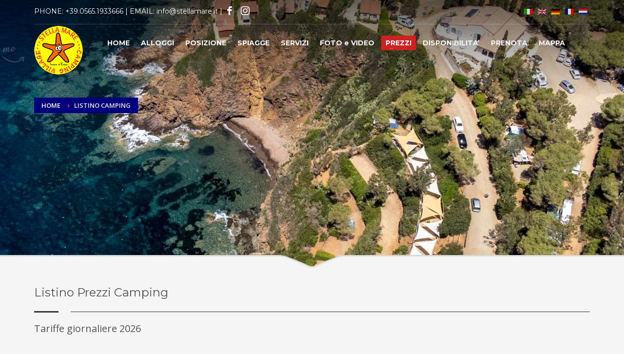

--- FILE ---
content_type: text/html; charset=UTF-8
request_url: https://www.stellamare.it/listino-camping/
body_size: 14253
content:
<!DOCTYPE html>
<html lang="it-IT">
<head>
<meta charset="UTF-8"/>
<meta name="twitter:widgets:csp" content="on"/>
<link rel="profile" href="http://gmpg.org/xfn/11"/>
<link rel="pingback" href="https://www.stellamare.it/xmlrpc.php"/>

<meta name='robots' content='index, follow, max-image-preview:large, max-snippet:-1, max-video-preview:-1' />
<link rel="alternate" hreflang="it-it" href="https://www.stellamare.it/listino-camping/" />
<link rel="alternate" hreflang="en-us" href="https://www.stellamare.it/en/price-list-camping/" />
<link rel="alternate" hreflang="de-de" href="https://www.stellamare.it/de/preisliste-camping/" />
<link rel="alternate" hreflang="fr-fr" href="https://www.stellamare.it/fr/prix-camping/" />
<link rel="alternate" hreflang="nl-nl" href="https://www.stellamare.it/nl/prijslijst-camping/" />
<link rel="alternate" hreflang="x-default" href="https://www.stellamare.it/listino-camping/" />

	<!-- This site is optimized with the Yoast SEO plugin v26.7 - https://yoast.com/wordpress/plugins/seo/ -->
	<title>Listino Camping Stella Mare a Lacona</title>
	<meta name="description" content="Listino prezzi del Campeggio Stella Mare all&#039;Isola d&#039;Elba." />
	<link rel="canonical" href="https://www.stellamare.it/listino-camping/" />
	<meta property="og:locale" content="it_IT" />
	<meta property="og:type" content="article" />
	<meta property="og:title" content="Listino Camping Stella Mare a Lacona" />
	<meta property="og:description" content="Listino prezzi del Campeggio Stella Mare all&#039;Isola d&#039;Elba." />
	<meta property="og:url" content="https://www.stellamare.it/listino-camping/" />
	<meta property="og:site_name" content="Stella Mare" />
	<meta property="article:modified_time" content="2026-01-12T08:10:02+00:00" />
	<meta name="twitter:card" content="summary_large_image" />
	<script type="application/ld+json" class="yoast-schema-graph">{"@context":"https://schema.org","@graph":[{"@type":"WebPage","@id":"https://www.stellamare.it/listino-camping/","url":"https://www.stellamare.it/listino-camping/","name":"Listino Camping Stella Mare a Lacona","isPartOf":{"@id":"https://www.stellamare.it/#website"},"datePublished":"2016-02-09T11:11:19+00:00","dateModified":"2026-01-12T08:10:02+00:00","description":"Listino prezzi del Campeggio Stella Mare all'Isola d'Elba.","breadcrumb":{"@id":"https://www.stellamare.it/listino-camping/#breadcrumb"},"inLanguage":"it-IT","potentialAction":[{"@type":"ReadAction","target":["https://www.stellamare.it/listino-camping/"]}]},{"@type":"BreadcrumbList","@id":"https://www.stellamare.it/listino-camping/#breadcrumb","itemListElement":[{"@type":"ListItem","position":1,"name":"Home","item":"https://www.stellamare.it/"},{"@type":"ListItem","position":2,"name":"Listino Camping"}]},{"@type":"WebSite","@id":"https://www.stellamare.it/#website","url":"https://www.stellamare.it/","name":"Stella Mare","description":"Camping Village Isola d&#039;Elba","potentialAction":[{"@type":"SearchAction","target":{"@type":"EntryPoint","urlTemplate":"https://www.stellamare.it/?s={search_term_string}"},"query-input":{"@type":"PropertyValueSpecification","valueRequired":true,"valueName":"search_term_string"}}],"inLanguage":"it-IT"}]}</script>
	<!-- / Yoast SEO plugin. -->


<link rel='dns-prefetch' href='//fonts.googleapis.com' />
<link rel="alternate" type="application/rss+xml" title="Stella Mare &raquo; Feed" href="https://www.stellamare.it/feed/" />
<link rel="alternate" type="application/rss+xml" title="Stella Mare &raquo; Feed dei commenti" href="https://www.stellamare.it/comments/feed/" />
<link rel="alternate" title="oEmbed (JSON)" type="application/json+oembed" href="https://www.stellamare.it/wp-json/oembed/1.0/embed?url=https%3A%2F%2Fwww.stellamare.it%2Flistino-camping%2F" />
<link rel="alternate" title="oEmbed (XML)" type="text/xml+oembed" href="https://www.stellamare.it/wp-json/oembed/1.0/embed?url=https%3A%2F%2Fwww.stellamare.it%2Flistino-camping%2F&#038;format=xml" />
<style id='wp-img-auto-sizes-contain-inline-css' type='text/css'>
img:is([sizes=auto i],[sizes^="auto," i]){contain-intrinsic-size:3000px 1500px}
/*# sourceURL=wp-img-auto-sizes-contain-inline-css */
</style>
<link rel='stylesheet' id='zn_all_g_fonts-css' href='//fonts.googleapis.com/css?family=Montserrat%3Aregular%2C500%2C700%7COpen+Sans%3Aregular%2C300%2C600%2C700%2C800&#038;ver=6.9' type='text/css' media='all' />
<style id='wp-emoji-styles-inline-css' type='text/css'>

	img.wp-smiley, img.emoji {
		display: inline !important;
		border: none !important;
		box-shadow: none !important;
		height: 1em !important;
		width: 1em !important;
		margin: 0 0.07em !important;
		vertical-align: -0.1em !important;
		background: none !important;
		padding: 0 !important;
	}
/*# sourceURL=wp-emoji-styles-inline-css */
</style>
<link rel='stylesheet' id='wp-block-library-css' href='https://www.stellamare.it/wp-includes/css/dist/block-library/style.min.css?ver=6.9' type='text/css' media='all' />
<style id='global-styles-inline-css' type='text/css'>
:root{--wp--preset--aspect-ratio--square: 1;--wp--preset--aspect-ratio--4-3: 4/3;--wp--preset--aspect-ratio--3-4: 3/4;--wp--preset--aspect-ratio--3-2: 3/2;--wp--preset--aspect-ratio--2-3: 2/3;--wp--preset--aspect-ratio--16-9: 16/9;--wp--preset--aspect-ratio--9-16: 9/16;--wp--preset--color--black: #000000;--wp--preset--color--cyan-bluish-gray: #abb8c3;--wp--preset--color--white: #ffffff;--wp--preset--color--pale-pink: #f78da7;--wp--preset--color--vivid-red: #cf2e2e;--wp--preset--color--luminous-vivid-orange: #ff6900;--wp--preset--color--luminous-vivid-amber: #fcb900;--wp--preset--color--light-green-cyan: #7bdcb5;--wp--preset--color--vivid-green-cyan: #00d084;--wp--preset--color--pale-cyan-blue: #8ed1fc;--wp--preset--color--vivid-cyan-blue: #0693e3;--wp--preset--color--vivid-purple: #9b51e0;--wp--preset--gradient--vivid-cyan-blue-to-vivid-purple: linear-gradient(135deg,rgb(6,147,227) 0%,rgb(155,81,224) 100%);--wp--preset--gradient--light-green-cyan-to-vivid-green-cyan: linear-gradient(135deg,rgb(122,220,180) 0%,rgb(0,208,130) 100%);--wp--preset--gradient--luminous-vivid-amber-to-luminous-vivid-orange: linear-gradient(135deg,rgb(252,185,0) 0%,rgb(255,105,0) 100%);--wp--preset--gradient--luminous-vivid-orange-to-vivid-red: linear-gradient(135deg,rgb(255,105,0) 0%,rgb(207,46,46) 100%);--wp--preset--gradient--very-light-gray-to-cyan-bluish-gray: linear-gradient(135deg,rgb(238,238,238) 0%,rgb(169,184,195) 100%);--wp--preset--gradient--cool-to-warm-spectrum: linear-gradient(135deg,rgb(74,234,220) 0%,rgb(151,120,209) 20%,rgb(207,42,186) 40%,rgb(238,44,130) 60%,rgb(251,105,98) 80%,rgb(254,248,76) 100%);--wp--preset--gradient--blush-light-purple: linear-gradient(135deg,rgb(255,206,236) 0%,rgb(152,150,240) 100%);--wp--preset--gradient--blush-bordeaux: linear-gradient(135deg,rgb(254,205,165) 0%,rgb(254,45,45) 50%,rgb(107,0,62) 100%);--wp--preset--gradient--luminous-dusk: linear-gradient(135deg,rgb(255,203,112) 0%,rgb(199,81,192) 50%,rgb(65,88,208) 100%);--wp--preset--gradient--pale-ocean: linear-gradient(135deg,rgb(255,245,203) 0%,rgb(182,227,212) 50%,rgb(51,167,181) 100%);--wp--preset--gradient--electric-grass: linear-gradient(135deg,rgb(202,248,128) 0%,rgb(113,206,126) 100%);--wp--preset--gradient--midnight: linear-gradient(135deg,rgb(2,3,129) 0%,rgb(40,116,252) 100%);--wp--preset--font-size--small: 13px;--wp--preset--font-size--medium: 20px;--wp--preset--font-size--large: 36px;--wp--preset--font-size--x-large: 42px;--wp--preset--spacing--20: 0.44rem;--wp--preset--spacing--30: 0.67rem;--wp--preset--spacing--40: 1rem;--wp--preset--spacing--50: 1.5rem;--wp--preset--spacing--60: 2.25rem;--wp--preset--spacing--70: 3.38rem;--wp--preset--spacing--80: 5.06rem;--wp--preset--shadow--natural: 6px 6px 9px rgba(0, 0, 0, 0.2);--wp--preset--shadow--deep: 12px 12px 50px rgba(0, 0, 0, 0.4);--wp--preset--shadow--sharp: 6px 6px 0px rgba(0, 0, 0, 0.2);--wp--preset--shadow--outlined: 6px 6px 0px -3px rgb(255, 255, 255), 6px 6px rgb(0, 0, 0);--wp--preset--shadow--crisp: 6px 6px 0px rgb(0, 0, 0);}:where(.is-layout-flex){gap: 0.5em;}:where(.is-layout-grid){gap: 0.5em;}body .is-layout-flex{display: flex;}.is-layout-flex{flex-wrap: wrap;align-items: center;}.is-layout-flex > :is(*, div){margin: 0;}body .is-layout-grid{display: grid;}.is-layout-grid > :is(*, div){margin: 0;}:where(.wp-block-columns.is-layout-flex){gap: 2em;}:where(.wp-block-columns.is-layout-grid){gap: 2em;}:where(.wp-block-post-template.is-layout-flex){gap: 1.25em;}:where(.wp-block-post-template.is-layout-grid){gap: 1.25em;}.has-black-color{color: var(--wp--preset--color--black) !important;}.has-cyan-bluish-gray-color{color: var(--wp--preset--color--cyan-bluish-gray) !important;}.has-white-color{color: var(--wp--preset--color--white) !important;}.has-pale-pink-color{color: var(--wp--preset--color--pale-pink) !important;}.has-vivid-red-color{color: var(--wp--preset--color--vivid-red) !important;}.has-luminous-vivid-orange-color{color: var(--wp--preset--color--luminous-vivid-orange) !important;}.has-luminous-vivid-amber-color{color: var(--wp--preset--color--luminous-vivid-amber) !important;}.has-light-green-cyan-color{color: var(--wp--preset--color--light-green-cyan) !important;}.has-vivid-green-cyan-color{color: var(--wp--preset--color--vivid-green-cyan) !important;}.has-pale-cyan-blue-color{color: var(--wp--preset--color--pale-cyan-blue) !important;}.has-vivid-cyan-blue-color{color: var(--wp--preset--color--vivid-cyan-blue) !important;}.has-vivid-purple-color{color: var(--wp--preset--color--vivid-purple) !important;}.has-black-background-color{background-color: var(--wp--preset--color--black) !important;}.has-cyan-bluish-gray-background-color{background-color: var(--wp--preset--color--cyan-bluish-gray) !important;}.has-white-background-color{background-color: var(--wp--preset--color--white) !important;}.has-pale-pink-background-color{background-color: var(--wp--preset--color--pale-pink) !important;}.has-vivid-red-background-color{background-color: var(--wp--preset--color--vivid-red) !important;}.has-luminous-vivid-orange-background-color{background-color: var(--wp--preset--color--luminous-vivid-orange) !important;}.has-luminous-vivid-amber-background-color{background-color: var(--wp--preset--color--luminous-vivid-amber) !important;}.has-light-green-cyan-background-color{background-color: var(--wp--preset--color--light-green-cyan) !important;}.has-vivid-green-cyan-background-color{background-color: var(--wp--preset--color--vivid-green-cyan) !important;}.has-pale-cyan-blue-background-color{background-color: var(--wp--preset--color--pale-cyan-blue) !important;}.has-vivid-cyan-blue-background-color{background-color: var(--wp--preset--color--vivid-cyan-blue) !important;}.has-vivid-purple-background-color{background-color: var(--wp--preset--color--vivid-purple) !important;}.has-black-border-color{border-color: var(--wp--preset--color--black) !important;}.has-cyan-bluish-gray-border-color{border-color: var(--wp--preset--color--cyan-bluish-gray) !important;}.has-white-border-color{border-color: var(--wp--preset--color--white) !important;}.has-pale-pink-border-color{border-color: var(--wp--preset--color--pale-pink) !important;}.has-vivid-red-border-color{border-color: var(--wp--preset--color--vivid-red) !important;}.has-luminous-vivid-orange-border-color{border-color: var(--wp--preset--color--luminous-vivid-orange) !important;}.has-luminous-vivid-amber-border-color{border-color: var(--wp--preset--color--luminous-vivid-amber) !important;}.has-light-green-cyan-border-color{border-color: var(--wp--preset--color--light-green-cyan) !important;}.has-vivid-green-cyan-border-color{border-color: var(--wp--preset--color--vivid-green-cyan) !important;}.has-pale-cyan-blue-border-color{border-color: var(--wp--preset--color--pale-cyan-blue) !important;}.has-vivid-cyan-blue-border-color{border-color: var(--wp--preset--color--vivid-cyan-blue) !important;}.has-vivid-purple-border-color{border-color: var(--wp--preset--color--vivid-purple) !important;}.has-vivid-cyan-blue-to-vivid-purple-gradient-background{background: var(--wp--preset--gradient--vivid-cyan-blue-to-vivid-purple) !important;}.has-light-green-cyan-to-vivid-green-cyan-gradient-background{background: var(--wp--preset--gradient--light-green-cyan-to-vivid-green-cyan) !important;}.has-luminous-vivid-amber-to-luminous-vivid-orange-gradient-background{background: var(--wp--preset--gradient--luminous-vivid-amber-to-luminous-vivid-orange) !important;}.has-luminous-vivid-orange-to-vivid-red-gradient-background{background: var(--wp--preset--gradient--luminous-vivid-orange-to-vivid-red) !important;}.has-very-light-gray-to-cyan-bluish-gray-gradient-background{background: var(--wp--preset--gradient--very-light-gray-to-cyan-bluish-gray) !important;}.has-cool-to-warm-spectrum-gradient-background{background: var(--wp--preset--gradient--cool-to-warm-spectrum) !important;}.has-blush-light-purple-gradient-background{background: var(--wp--preset--gradient--blush-light-purple) !important;}.has-blush-bordeaux-gradient-background{background: var(--wp--preset--gradient--blush-bordeaux) !important;}.has-luminous-dusk-gradient-background{background: var(--wp--preset--gradient--luminous-dusk) !important;}.has-pale-ocean-gradient-background{background: var(--wp--preset--gradient--pale-ocean) !important;}.has-electric-grass-gradient-background{background: var(--wp--preset--gradient--electric-grass) !important;}.has-midnight-gradient-background{background: var(--wp--preset--gradient--midnight) !important;}.has-small-font-size{font-size: var(--wp--preset--font-size--small) !important;}.has-medium-font-size{font-size: var(--wp--preset--font-size--medium) !important;}.has-large-font-size{font-size: var(--wp--preset--font-size--large) !important;}.has-x-large-font-size{font-size: var(--wp--preset--font-size--x-large) !important;}
/*# sourceURL=global-styles-inline-css */
</style>

<style id='classic-theme-styles-inline-css' type='text/css'>
/*! This file is auto-generated */
.wp-block-button__link{color:#fff;background-color:#32373c;border-radius:9999px;box-shadow:none;text-decoration:none;padding:calc(.667em + 2px) calc(1.333em + 2px);font-size:1.125em}.wp-block-file__button{background:#32373c;color:#fff;text-decoration:none}
/*# sourceURL=/wp-includes/css/classic-themes.min.css */
</style>
<link rel='stylesheet' id='wpml-legacy-dropdown-0-css' href='https://www.stellamare.it/wp-content/plugins/sitepress-multilingual-cms/templates/language-switchers/legacy-dropdown/style.min.css?ver=1' type='text/css' media='all' />
<style id='wpml-legacy-dropdown-0-inline-css' type='text/css'>
.wpml-ls-statics-shortcode_actions{background-color:#ffffff;}.wpml-ls-statics-shortcode_actions, .wpml-ls-statics-shortcode_actions .wpml-ls-sub-menu, .wpml-ls-statics-shortcode_actions a {border-color:#cdcdcd;}.wpml-ls-statics-shortcode_actions a, .wpml-ls-statics-shortcode_actions .wpml-ls-sub-menu a, .wpml-ls-statics-shortcode_actions .wpml-ls-sub-menu a:link, .wpml-ls-statics-shortcode_actions li:not(.wpml-ls-current-language) .wpml-ls-link, .wpml-ls-statics-shortcode_actions li:not(.wpml-ls-current-language) .wpml-ls-link:link {color:#444444;background-color:#ffffff;}.wpml-ls-statics-shortcode_actions .wpml-ls-sub-menu a:hover,.wpml-ls-statics-shortcode_actions .wpml-ls-sub-menu a:focus, .wpml-ls-statics-shortcode_actions .wpml-ls-sub-menu a:link:hover, .wpml-ls-statics-shortcode_actions .wpml-ls-sub-menu a:link:focus {color:#000000;background-color:#eeeeee;}.wpml-ls-statics-shortcode_actions .wpml-ls-current-language > a {color:#444444;background-color:#ffffff;}.wpml-ls-statics-shortcode_actions .wpml-ls-current-language:hover>a, .wpml-ls-statics-shortcode_actions .wpml-ls-current-language>a:focus {color:#000000;background-color:#eeeeee;}
/*# sourceURL=wpml-legacy-dropdown-0-inline-css */
</style>
<link rel='stylesheet' id='wpml-legacy-vertical-list-0-css' href='https://www.stellamare.it/wp-content/plugins/sitepress-multilingual-cms/templates/language-switchers/legacy-list-vertical/style.min.css?ver=1' type='text/css' media='all' />
<link rel='stylesheet' id='kallyas-styles-css' href='https://www.stellamare.it/wp-content/themes/kallyas/style.css?ver=4.19.7' type='text/css' media='all' />
<link rel='stylesheet' id='th-bootstrap-styles-css' href='https://www.stellamare.it/wp-content/themes/kallyas/css/bootstrap.min.css?ver=4.19.7' type='text/css' media='all' />
<link rel='stylesheet' id='th-theme-template-styles-css' href='https://www.stellamare.it/wp-content/themes/kallyas/css/template.min.css?ver=4.19.7' type='text/css' media='all' />
<link rel='stylesheet' id='zion-frontend-css' href='https://www.stellamare.it/wp-content/themes/kallyas/framework/zion-builder/assets/css/znb_frontend.css?ver=1.2.1' type='text/css' media='all' />
<link rel='stylesheet' id='2234-layout.css-css' href='https://www.stellamare.it/wp-content/uploads/zion-builder/cache/2234-layout.css?ver=307f2a6fb01a28b8dc685e3be9b0d167' type='text/css' media='all' />
<link rel='stylesheet' id='kallyas-child-css' href='https://www.stellamare.it/wp-content/themes/kallyas-child/style.css?ver=4.19.7' type='text/css' media='all' />
<link rel='stylesheet' id='th-theme-print-stylesheet-css' href='https://www.stellamare.it/wp-content/themes/kallyas/css/print.css?ver=4.19.7' type='text/css' media='print' />
<link rel='stylesheet' id='th-theme-options-styles-css' href='//www.stellamare.it/wp-content/uploads/zn_dynamic.css?ver=1739864656' type='text/css' media='all' />
<script type="text/javascript" src="https://www.stellamare.it/wp-content/plugins/sitepress-multilingual-cms/templates/language-switchers/legacy-dropdown/script.min.js?ver=1" id="wpml-legacy-dropdown-0-js"></script>
<script type="text/javascript" src="https://www.stellamare.it/wp-includes/js/jquery/jquery.min.js?ver=3.7.1" id="jquery-core-js"></script>
<script type="text/javascript" src="https://www.stellamare.it/wp-includes/js/jquery/jquery-migrate.min.js?ver=3.4.1" id="jquery-migrate-js"></script>
<link rel="https://api.w.org/" href="https://www.stellamare.it/wp-json/" /><link rel="alternate" title="JSON" type="application/json" href="https://www.stellamare.it/wp-json/wp/v2/pages/2234" /><link rel="EditURI" type="application/rsd+xml" title="RSD" href="https://www.stellamare.it/xmlrpc.php?rsd" />
<meta name="generator" content="WordPress 6.9" />
<link rel='shortlink' href='https://www.stellamare.it/?p=2234' />
<meta name="generator" content="WPML ver:4.8.6 stt:39,1,4,3,27;" />
		<meta name="theme-color"
			  content="#cd2122">
				<meta name="viewport" content="width=device-width, initial-scale=1, maximum-scale=1"/>
		
		<!--[if lte IE 8]>
		<script type="text/javascript">
			var $buoop = {
				vs: {i: 10, f: 25, o: 12.1, s: 7, n: 9}
			};

			$buoop.ol = window.onload;

			window.onload = function () {
				try {
					if ($buoop.ol) {
						$buoop.ol()
					}
				}
				catch (e) {
				}

				var e = document.createElement("script");
				e.setAttribute("type", "text/javascript");
				e.setAttribute("src", "https://browser-update.org/update.js");
				document.body.appendChild(e);
			};
		</script>
		<![endif]-->

		<!-- for IE6-8 support of HTML5 elements -->
		<!--[if lt IE 9]>
		<script src="//html5shim.googlecode.com/svn/trunk/html5.js"></script>
		<![endif]-->
		
	<!-- Fallback for animating in viewport -->
	<noscript>
		<style type="text/css" media="screen">
			.zn-animateInViewport {visibility: visible;}
		</style>
	</noscript>
	<link rel="icon" href="https://www.stellamare.it/wp-content/uploads/2015/11/favicon.ico" sizes="32x32" />
<link rel="icon" href="https://www.stellamare.it/wp-content/uploads/2015/11/favicon.ico" sizes="192x192" />
<link rel="apple-touch-icon" href="https://www.stellamare.it/wp-content/uploads/2015/11/favicon.ico" />
<meta name="msapplication-TileImage" content="https://www.stellamare.it/wp-content/uploads/2015/11/favicon.ico" />
		<style type="text/css" id="wp-custom-css">
			.zn_hover_box .hover-box {
    background: #09C !important;
}

.bgback {
	background-image: none !important;
}

.site-footer, .chaser, .breadcrumbs.bread-style--black li {
    background: #00007D;
}

.site-footer-bottom {
	padding-top: 30px;
	border-top: 1px solid #ffffff !important;
	color: #ffffff !important;
}

.main-nav > ul > .menu-item > a {
  font-weight: bold;
}

.main-nav > ul > .menu-item > a {
  padding: 6px 9px;
}

.kl-header-toptext {
  font-size: 14px;
}

[data-zniconfam="kl-social-icons"]::before, [data-zniconfam="kl-social-icons"] {
  font-size: 18px;
  margin-left: 3px;
}

.services_box--modern.sb--hasicon .services_box__list li {
  padding-left: 40px;
}

.services_box--modern .services_box__list li::before {
  left: 20px;
}		</style>
		<script>
  (function(i,s,o,g,r,a,m){i['GoogleAnalyticsObject']=r;i[r]=i[r]||function(){
  (i[r].q=i[r].q||[]).push(arguments)},i[r].l=1*new Date();a=s.createElement(o),
  m=s.getElementsByTagName(o)[0];a.async=1;a.src=g;m.parentNode.insertBefore(a,m)
  })(window,document,'script','https://www.google-analytics.com/analytics.js','ga');

  ga('create', 'UA-2963044-1', 'auto');
  ga('set', 'anonymizeIp', true);
  ga('send', 'pageview');

</script>
<link rel="stylesheet" type="text/css" href="https://privacy.infoelba.org/css/cookieconsent.css"/>
<script src="https://privacy.infoelba.org/js/cookieconsent.js"></script>
<script>
  window.addEventListener('load', function() {
    window.cookieconsent.initialise({
      "palette": {
        "popup": {
          "background": '#237afc',
          "text": '#ffffff'
        },
        "button": {
          "background": '#237afc',
          "text": '#ffffff',
          "border": '#ffffff'
        }
      },
      "position": 'bottom',
      "content": {
        "message": 'Questo sito utilizza i cookie per assicurarti la miglior esperienza di navigazione.',
        "dismiss": 'Ho capito',
        "link": 'Per saperne di più',
        "href": 'https://privacy.infoelba.org/cookie/it/stellamare.it'
      }
    });
  });
</script>

<!-- Google tag (gtag.js) -->
<script async src="https://www.googletagmanager.com/gtag/js?id=AW-1049292982"></script>
<script>
  window.dataLayer = window.dataLayer || [];
  function gtag(){dataLayer.push(arguments);}
  gtag('js', new Date());
  gtag('config', 'AW-1049292982');
</script>

</head>

<body  class="wp-singular page-template-default page page-id-2234 wp-theme-kallyas wp-child-theme-kallyas-child res1170 kl-follow-menu kl-skin--light" itemscope="itemscope" itemtype="https://schema.org/WebPage" >


<div class="login_register_stuff"></div><!-- end login register stuff -->		<div id="fb-root"></div>
		<script>(function (d, s, id) {
			var js, fjs = d.getElementsByTagName(s)[0];
			if (d.getElementById(id)) {return;}
			js = d.createElement(s); js.id = id;
			js.src = "https://connect.facebook.net/en_US/sdk.js#xfbml=1&version=v3.0";
			fjs.parentNode.insertBefore(js, fjs);
		}(document, 'script', 'facebook-jssdk'));</script>
		

<div id="page_wrapper">

<header id="header" class="site-header  style7  header--follow   headerstyle-xs--image_color  sticky-resize headerstyle--default site-header--absolute nav-th--light sheader-sh--light"   role="banner" itemscope="itemscope" itemtype="https://schema.org/WPHeader" >
	<div class="kl-header-bg "></div>	<div class="site-header-wrapper sticky-top-area">

		<div class="site-header-top-wrapper topbar-style--default  sh--light">

			<div class="siteheader-container container">

				

	
	<div class="fxb-row site-header-row site-header-top ">

		<div class='fxb-col fxb fxb-start-x fxb-center-y fxb-basis-auto site-header-col-left site-header-top-left'>
			<div class="sh-component kl-header-toptext kl-font-alt">PHONE: <a href="tel:+3905651933666">+39.0565.1933666</a> | EMAIL: <a href="mailto:info@stellamare.it">info@stellamare.it</a> | <a href="https://www.facebook.com/www.stellamare.it/" data-zniconfam="kl-social-icons" data-zn_icon="" target="_blank" title="Facebook"></a>&nbsp&nbsp <a href="https://www.instagram.com/campingstellamare/" data-zniconfam="kl-social-icons" data-zn_icon="" target="_blank" title="Instagram"></a></div>					</div>

		<div class='fxb-col fxb fxb-end-x fxb-center-y fxb-basis-auto site-header-col-right site-header-top-right'>
						<ul class="sh-component topnav navLeft topnav--lang topnav-no-sc topnav-no-hdnav toplang--flags"><li class="languages topnav-li active"><a href="https://www.stellamare.it/listino-camping/" class="topnav-item"><img src="https://www.stellamare.it/wp-content/plugins/sitepress-multilingual-cms/res/flags/it.png" alt="Italiano" class="toplang-flag" /></a></li><li class="languages topnav-li "><a href="https://www.stellamare.it/en/price-list-camping/" class="topnav-item"><img src="https://www.stellamare.it/wp-content/plugins/sitepress-multilingual-cms/res/flags/en.png" alt="English" class="toplang-flag" /></a></li><li class="languages topnav-li "><a href="https://www.stellamare.it/de/preisliste-camping/" class="topnav-item"><img src="https://www.stellamare.it/wp-content/plugins/sitepress-multilingual-cms/res/flags/de.png" alt="Deutsch" class="toplang-flag" /></a></li><li class="languages topnav-li "><a href="https://www.stellamare.it/fr/prix-camping/" class="topnav-item"><img src="https://www.stellamare.it/wp-content/plugins/sitepress-multilingual-cms/res/flags/fr.png" alt="Français" class="toplang-flag" /></a></li><li class="languages topnav-li "><a href="https://www.stellamare.it/nl/prijslijst-camping/" class="topnav-item"><img src="https://www.stellamare.it/wp-content/plugins/sitepress-multilingual-cms/res/flags/nl.png" alt="Nederlands" class="toplang-flag" /></a></li></ul>		</div>

	</div><!-- /.site-header-top -->

	<div class="separator site-header-separator "></div>

			</div>
		</div><!-- /.site-header-top-wrapper -->

		<div class="kl-top-header site-header-main-wrapper clearfix   header-no-bottom  sh--light">

			<div class="container siteheader-container ">

				<div class='fxb-col fxb-basis-auto'>

					

<div class="fxb-row site-header-row site-header-main ">

	<div class='fxb-col fxb fxb-start-x fxb-center-y fxb-basis-auto fxb-grow-0 fxb-sm-full site-header-col-left site-header-main-left'>
				<div id="logo-container" class="logo-container hasInfoCard hasHoverMe logosize--yes zn-original-logo">
			<!-- Logo -->
			<h3 class='site-logo logo ' id='logo'><a href='https://www.stellamare.it/' class='site-logo-anch'><img class="logo-img site-logo-img" src="https://www.stellamare.it/wp-content/uploads/2020/06/logo-stellamare-small.png"  alt="Stella Mare" title="Camping Village Isola d&#039;Elba"  /></a></h3>			<!-- InfoCard -->
			
		<div id="infocard" class="logo-infocard">
			<div class="custom ">
				<div class="row">
					<div class="col-sm-5">
						<div class="infocard-wrapper text-center">
															<p><img src="https://www.stellamare.it/wp-content/uploads/2020/06/logo-stellamare-small.png" alt="Stella Mare"></p>
																						<p>Camping Village Stella Mare all'Isola d'Elba</p>													</div>
					</div>

					<div class="col-sm-7">
						<div class="custom contact-details">

														<p>
																	<strong>Call Center: +39.0565.1933666</strong><br>								
																	Email:&nbsp;<a href="mailto:info@stellamare.it">info@stellamare.it</a>
															</p>
							
															<p>
								Camping Stella Mare<br/>Via del Moletto, 426/c, 57031 Lacona, Capoliveri LI								</p>
							
															<a href="https://www.google.com/maps/place/Campeggio+Stella+Mare/@42.7572961,10.3112443,17z/data=!3m1!4b1!4m5!3m4!1s0x12d63447ae2651ab:0xedcee0d070dc13e1!8m2!3d42.7572922!4d10.313433?hl=en" target="_blank" class="map-link">
									<span class="glyphicon glyphicon-map-marker kl-icon-white"></span>
									<span>Open in Google Maps</span>
								</a>
							
						</div>

						<div style="height:20px;"></div>

						<ul class="social-icons sc--clean"><li class="social-icons-li"><a href="https://www.facebook.com/www.stellamare.it/" data-zniconfam="kl-social-icons" data-zn_icon="" target="_blank" title="Facebook"></a></li><li class="social-icons-li"><a href="https://www.instagram.com/campingstellamare/" data-zniconfam="kl-social-icons" data-zn_icon="" target="_blank" title="Instagram"></a></li></ul>					</div>
				</div>
			</div>
		</div>
			</div>

		<div class="separator site-header-separator visible-xs"></div>	</div>

	<div class='fxb-col fxb fxb-center-x fxb-center-y fxb-basis-auto fxb-sm-half site-header-col-center site-header-main-center'>
				<div class="sh-component main-menu-wrapper" role="navigation" itemscope="itemscope" itemtype="https://schema.org/SiteNavigationElement" >

					<div class="zn-res-menuwrapper">
			<a href="#" class="zn-res-trigger zn-menuBurger zn-menuBurger--3--s zn-menuBurger--anim1 " id="zn-res-trigger">
				<span></span>
				<span></span>
				<span></span>
			</a>
		</div><!-- end responsive menu -->
		<div id="main-menu" class="main-nav mainnav--sidepanel mainnav--active-bg mainnav--pointer-dash nav-mm--light zn_mega_wrapper "><ul id="menu-main-menu" class="main-menu main-menu-nav zn_mega_menu "><li id="menu-item-1604" class="main-menu-item menu-item menu-item-type-post_type menu-item-object-page menu-item-home menu-item-1604  main-menu-item-top  menu-item-even menu-item-depth-0"><a href="https://www.stellamare.it/" class=" main-menu-link main-menu-link-top"><span>HOME</span></a></li>
<li id="menu-item-1794" class="main-menu-item menu-item menu-item-type-custom menu-item-object-custom menu-item-has-children menu-item-1794  main-menu-item-top  menu-item-even menu-item-depth-0"><a href="#" class=" main-menu-link main-menu-link-top"><span>ALLOGGI</span></a>
<ul class="sub-menu clearfix">
	<li id="menu-item-1981" class="main-menu-item menu-item menu-item-type-post_type menu-item-object-page menu-item-1981  main-menu-item-sub  menu-item-odd menu-item-depth-1"><a href="https://www.stellamare.it/camping/" class=" main-menu-link main-menu-link-sub"><span>CAMPING</span></a></li>
	<li id="menu-item-2001" class="main-menu-item menu-item menu-item-type-post_type menu-item-object-page menu-item-2001  main-menu-item-sub  menu-item-odd menu-item-depth-1"><a href="https://www.stellamare.it/chalets-bungalows/" class=" main-menu-link main-menu-link-sub"><span>CHALETS &#8211; BUNGALOWS</span></a></li>
	<li id="menu-item-2209" class="main-menu-item menu-item menu-item-type-post_type menu-item-object-page menu-item-2209  main-menu-item-sub  menu-item-odd menu-item-depth-1"><a href="https://www.stellamare.it/coco-sweet/" class=" main-menu-link main-menu-link-sub"><span>COCO SWEET</span></a></li>
	<li id="menu-item-3540" class="main-menu-item menu-item menu-item-type-post_type menu-item-object-page menu-item-3540  main-menu-item-sub  menu-item-odd menu-item-depth-1"><a href="https://www.stellamare.it/glamping/" class=" main-menu-link main-menu-link-sub"><span>GLAMPING</span></a></li>
	<li id="menu-item-2210" class="main-menu-item menu-item menu-item-type-post_type menu-item-object-page menu-item-2210  main-menu-item-sub  menu-item-odd menu-item-depth-1"><a href="https://www.stellamare.it/appartamenti/" class=" main-menu-link main-menu-link-sub"><span>APPARTAMENTI</span></a></li>
</ul>
</li>
<li id="menu-item-2474" class="main-menu-item menu-item menu-item-type-custom menu-item-object-custom menu-item-has-children menu-item-2474  main-menu-item-top  menu-item-even menu-item-depth-0"><a href="#" class=" main-menu-link main-menu-link-top"><span>POSIZIONE</span></a>
<ul class="sub-menu clearfix">
	<li id="menu-item-2476" class="main-menu-item menu-item menu-item-type-post_type menu-item-object-page menu-item-2476  main-menu-item-sub  menu-item-odd menu-item-depth-1"><a href="https://www.stellamare.it/dove-siamo/" class=" main-menu-link main-menu-link-sub"><span>DOVE SIAMO</span></a></li>
	<li id="menu-item-2378" class="main-menu-item menu-item menu-item-type-post_type menu-item-object-page menu-item-2378  main-menu-item-sub  menu-item-odd menu-item-depth-1"><a href="https://www.stellamare.it/isola-delba/" class=" main-menu-link main-menu-link-sub"><span>ISOLA D&#8217;ELBA</span></a></li>
	<li id="menu-item-2351" class="main-menu-item menu-item menu-item-type-post_type menu-item-object-page menu-item-2351  main-menu-item-sub  menu-item-odd menu-item-depth-1"><a href="https://www.stellamare.it/arrivare-allisola-delba/" class=" main-menu-link main-menu-link-sub"><span>COME ARRIVARE ALL&#8217;ELBA</span></a></li>
	<li id="menu-item-10445" class="main-menu-item menu-item menu-item-type-post_type menu-item-object-page menu-item-10445  main-menu-item-sub  menu-item-odd menu-item-depth-1"><a href="https://www.stellamare.it/prenotazione-traghetti/" class=" main-menu-link main-menu-link-sub"><span>PRENOTA TRAGHETTO</span></a></li>
</ul>
</li>
<li id="menu-item-2392" class="main-menu-item menu-item menu-item-type-post_type menu-item-object-page menu-item-2392  main-menu-item-top  menu-item-even menu-item-depth-0"><a href="https://www.stellamare.it/spiagge/" class=" main-menu-link main-menu-link-top"><span>SPIAGGE</span></a></li>
<li id="menu-item-2475" class="main-menu-item menu-item menu-item-type-custom menu-item-object-custom menu-item-has-children menu-item-2475  main-menu-item-top  menu-item-even menu-item-depth-0"><a href="#" class=" main-menu-link main-menu-link-top"><span>SERVIZI</span></a>
<ul class="sub-menu clearfix">
	<li id="menu-item-2233" class="main-menu-item menu-item menu-item-type-post_type menu-item-object-page menu-item-2233  main-menu-item-sub  menu-item-odd menu-item-depth-1"><a href="https://www.stellamare.it/servizi/" class=" main-menu-link main-menu-link-sub"><span>SERVIZI DEL CAMPING</span></a></li>
	<li id="menu-item-2509" class="main-menu-item menu-item menu-item-type-post_type menu-item-object-page menu-item-2509  main-menu-item-sub  menu-item-odd menu-item-depth-1"><a href="https://www.stellamare.it/ristorante/" class=" main-menu-link main-menu-link-sub"><span>RISTORANTE</span></a></li>
	<li id="menu-item-2510" class="main-menu-item menu-item menu-item-type-post_type menu-item-object-page menu-item-2510  main-menu-item-sub  menu-item-odd menu-item-depth-1"><a href="https://www.stellamare.it/bar/" class=" main-menu-link main-menu-link-sub"><span>BAR</span></a></li>
	<li id="menu-item-2232" class="main-menu-item menu-item menu-item-type-post_type menu-item-object-page menu-item-2232  main-menu-item-sub  menu-item-odd menu-item-depth-1"><a href="https://www.stellamare.it/servizi-esterni/" class=" main-menu-link main-menu-link-sub"><span>SERVIZI ESTERNI</span></a></li>
</ul>
</li>
<li id="menu-item-2285" class="main-menu-item menu-item menu-item-type-post_type menu-item-object-page menu-item-2285  main-menu-item-top  menu-item-even menu-item-depth-0"><a href="https://www.stellamare.it/foto-video/" class=" main-menu-link main-menu-link-top"><span>FOTO e VIDEO</span></a></li>
<li id="menu-item-1800" class="main-menu-item menu-item menu-item-type-custom menu-item-object-custom current-menu-ancestor current-menu-parent menu-item-has-children menu-item-1800 active  main-menu-item-top  menu-item-even menu-item-depth-0"><a href="#" class=" main-menu-link main-menu-link-top"><span>PREZZI</span></a>
<ul class="sub-menu clearfix">
	<li id="menu-item-2239" class="main-menu-item menu-item menu-item-type-post_type menu-item-object-page current-menu-item page_item page-item-2234 current_page_item menu-item-2239 active  main-menu-item-sub  menu-item-odd menu-item-depth-1"><a href="https://www.stellamare.it/listino-camping/" class=" main-menu-link main-menu-link-sub"><span>CAMPING</span></a></li>
	<li id="menu-item-2248" class="main-menu-item menu-item menu-item-type-post_type menu-item-object-page menu-item-2248  main-menu-item-sub  menu-item-odd menu-item-depth-1"><a href="https://www.stellamare.it/listino-bungalows-chalet/" class=" main-menu-link main-menu-link-sub"><span>CHALETS-BUNGALOWS</span></a></li>
	<li id="menu-item-2246" class="main-menu-item menu-item menu-item-type-post_type menu-item-object-page menu-item-2246  main-menu-item-sub  menu-item-odd menu-item-depth-1"><a href="https://www.stellamare.it/listino-coco-sweet/" class=" main-menu-link main-menu-link-sub"><span>COCO SWEET</span></a></li>
	<li id="menu-item-3543" class="main-menu-item menu-item menu-item-type-post_type menu-item-object-page menu-item-3543  main-menu-item-sub  menu-item-odd menu-item-depth-1"><a href="https://www.stellamare.it/listino-glamping/" class=" main-menu-link main-menu-link-sub"><span>GLAMPING</span></a></li>
	<li id="menu-item-2247" class="main-menu-item menu-item menu-item-type-post_type menu-item-object-page menu-item-2247  main-menu-item-sub  menu-item-odd menu-item-depth-1"><a href="https://www.stellamare.it/listino-appartamenti/" class=" main-menu-link main-menu-link-sub"><span>APPARTAMENTI</span></a></li>
</ul>
</li>
<li id="menu-item-3570" class="main-menu-item menu-item menu-item-type-post_type menu-item-object-page menu-item-3570  main-menu-item-top  menu-item-even menu-item-depth-0"><a href="https://www.stellamare.it/disponibilita/" class=" main-menu-link main-menu-link-top"><span>DISPONIBILITA&#8217;</span></a></li>
<li id="menu-item-6981" class="main-menu-item menu-item menu-item-type-custom menu-item-object-custom menu-item-has-children menu-item-6981  main-menu-item-top  menu-item-even menu-item-depth-0"><a href="#" class=" main-menu-link main-menu-link-top"><span>PRENOTA</span></a>
<ul class="sub-menu clearfix">
	<li id="menu-item-3416" class="main-menu-item menu-item menu-item-type-post_type menu-item-object-page menu-item-3416  main-menu-item-sub  menu-item-odd menu-item-depth-1"><a href="https://www.stellamare.it/prenotazione/" class=" main-menu-link main-menu-link-sub"><span>MODULO PRENOTAZIONE</span></a></li>
	<li id="menu-item-6973" class="main-menu-item menu-item menu-item-type-post_type menu-item-object-page menu-item-6973  main-menu-item-sub  menu-item-odd menu-item-depth-1"><a href="https://www.stellamare.it/condizioni-generali/" class=" main-menu-link main-menu-link-sub"><span>CONDIZIONI GENERALI</span></a></li>
</ul>
</li>
<li id="menu-item-2258" class="main-menu-item menu-item menu-item-type-post_type menu-item-object-page menu-item-2258  main-menu-item-top  menu-item-even menu-item-depth-0"><a href="https://www.stellamare.it/mappa/" class=" main-menu-link main-menu-link-top"><span>MAPPA</span></a></li>
</ul></div>		</div>
		<!-- end main_menu -->
			</div>

	<div class='fxb-col fxb fxb-end-x fxb-center-y fxb-basis-auto fxb-sm-half site-header-col-right site-header-main-right'>

		<div class='fxb-col fxb fxb-end-x fxb-center-y fxb-basis-auto fxb-sm-half site-header-main-right-top'>
								</div>

		
	</div>

</div><!-- /.site-header-main -->


				</div>

							</div><!-- /.siteheader-container -->

		</div><!-- /.site-header-main-wrapper -->

		

	</div><!-- /.site-header-wrapper -->
	</header>
<div class="zn_pb_wrapper clearfix zn_sortable_content" data-droplevel="0"><div id="page_header" class="page-subheader maskcontainer--mask4 page-subheader--custom site-subheader-cst uh_0 eluid8e033d24 hidden-zn_dummy_value hidden-zn_dummy_value hidden-zn_dummy_value hidden-zn_dummy_value  psubhead-stheader--absolute sh-tcolor--light">

    <div class="bgback"></div>

    <div class="zn-bgSource "  ><div class="zn-bgSource-image" style="background-image:url(https://www.stellamare.it/wp-content/uploads/2025/05/DJI_0010-1920.jpg);background-repeat:no-repeat;background-position:center center;background-size:auto;background-attachment:scroll"></div></div>
    <div class="th-sparkles"></div>

    <!-- DEFAULT HEADER STYLE -->
    <div class="ph-content-wrap">
        <div class="ph-content-v-center">
            <div>
                <div class="container">
                    <div class="row">
                                                <div class="col-sm-12">
                            <ul vocab="http://schema.org/" typeof="BreadcrumbList" class="breadcrumbs fixclear bread-style--black"><li property="itemListElement" typeof="ListItem"><a property="item" typeof="WebPage" href="https://www.stellamare.it"><span property="name">Home</span></a><meta property="position" content="1"></li><li>Listino Camping</li></ul>                            <div class="clearfix"></div>
                        </div>
                        
                                            </div>
                    <!-- end row -->
                </div>
            </div>
        </div>
    </div>
    <div class="kl-mask kl-bottommask kl-mask--mask4 kl-mask--light">
<svg width="5000px" height="27px" class="svgmask " viewBox="0 0 5000 27" version="1.1" xmlns="http://www.w3.org/2000/svg" xmlns:xlink="http://www.w3.org/1999/xlink">
    <defs>
        <filter x="-50%" y="-50%" width="200%" height="200%" filterUnits="objectBoundingBox" id="filter-mask4">
            <feOffset dx="0" dy="2" in="SourceAlpha" result="shadowOffsetInner1"></feOffset>
            <feGaussianBlur stdDeviation="1.5" in="shadowOffsetInner1" result="shadowBlurInner1"></feGaussianBlur>
            <feComposite in="shadowBlurInner1" in2="SourceAlpha" operator="arithmetic" k2="-1" k3="1" result="shadowInnerInner1"></feComposite>
            <feColorMatrix values="0 0 0 0 0   0 0 0 0 0   0 0 0 0 0  0 0 0 0.35 0" in="shadowInnerInner1" type="matrix" result="shadowMatrixInner1"></feColorMatrix>
            <feMerge>
                <feMergeNode in="SourceGraphic"></feMergeNode>
                <feMergeNode in="shadowMatrixInner1"></feMergeNode>
            </feMerge>
        </filter>
    </defs>
    <path d="M3.63975516e-12,-0.007 L2418,-0.007 L2434,-0.007 C2434,-0.007 2441.89,0.742 2448,2.976 C2454.11,5.21 2479,15 2479,15 L2492,21 C2492,21 2495.121,23.038 2500,23 C2505.267,23.03 2508,21 2508,21 L2521,15 C2521,15 2545.89,5.21 2552,2.976 C2558.11,0.742 2566,-0.007 2566,-0.007 L2582,-0.007 L5000,-0.007 L5000,27 L2500,27 L3.63975516e-12,27 L3.63975516e-12,-0.007 Z" class="bmask-bgfill" filter="url(#filter-mask4)" fill="#f5f5f5"  style="fill:"></path>
</svg>
</div></div>
		<section class="zn_section eluided89f5dc     section-sidemargins    section--no " id="eluided89f5dc"  >

			
			<div class="zn_section_size container zn-section-height--auto zn-section-content_algn--top ">

				<div class="row ">
					
		<div class="eluid6f9bcb4c            col-md-12 col-sm-12   znColumnElement"  id="eluid6f9bcb4c" >

			
			<div class="znColumnElement-innerWrapper-eluid6f9bcb4c znColumnElement-innerWrapper znColumnElement-innerWrapper--valign-top znColumnElement-innerWrapper--halign-left " >

				<div class="znColumnElement-innerContent">					<div class="kl-title-block clearfix tbk--text-dark tbk--left text-left tbk-symbol--line_border  tbk-icon-pos--after-title eluidb7c19d69 hidden-zn_dummy_value hidden-zn_dummy_value hidden-zn_dummy_value hidden-zn_dummy_value " ><h1 class="tbk__title" itemprop="headline" >Listino Prezzi Camping</h1><span class="tbk__symbol "><span></span></span><h4 class="tbk__subtitle" itemprop="alternativeHeadline" >Tariffe giornaliere 2026</h4></div>				</div>
			</div>

			
		</div>
	
				</div>
			</div>

					</section>


				<section class="zn_section eluidddc2316d     section-sidemargins    section--no " id="eluidddc2316d"  >

			
			<div class="zn_section_size container zn-section-height--auto zn-section-content_algn--top ">

				<div class="row ">
					
		<div class="eluid445970fc            col-md-12 col-sm-12   znColumnElement"  id="eluid445970fc" >

			
			<div class="znColumnElement-innerWrapper-eluid445970fc znColumnElement-innerWrapper znColumnElement-innerWrapper--valign-top znColumnElement-innerWrapper--halign-left " >

				<div class="znColumnElement-innerContent">					<div class="zn_text_box eluid766957f4 hidden-zn_dummy_value hidden-zn_dummy_value hidden-zn_dummy_value hidden-zn_dummy_value  zn_text_box-light element-scheme--light" ><table class="table table-striped">
<thead>
<tr>
<th>PERIODO</th>
<th>01/05-22/05<br />
10/10-24/10</th>
<th>12/09-09/10</th>
<th>23/05-26/06<br />
05/09-11/09</th>
<th>27/06-24/07<br />
22/08-04/09</th>
<th>25/07-21/08</th>
</tr>
</thead>
<tbody>
<tr>
<th>Persone (&gt; 10 anni)</th>
<td>11,30</td>
<td>13,10</td>
<td>13,60</td>
<td>16,60</td>
<td>18,80</td>
</tr>
<tr>
<th>Bambini 2 &lt; 10 anni</th>
<td>6,00</td>
<td>7,40</td>
<td>8,30</td>
<td>10,20</td>
<td>12,20</td>
</tr>
<tr>
<th>Bambini &lt; 2 anni</th>
<td>GRATIS</td>
<td>GRATIS</td>
<td>GRATIS</td>
<td>GRATIS</td>
<td>GRATIS</td>
</tr>
<tr>
<th>Piazzola Basic small max. 6 mq</th>
<td>5,70</td>
<td>6,10</td>
<td>6,50</td>
<td>12,00</td>
<td>14,00</td>
</tr>
<tr>
<th>Piazzola Basic max. 20 mq</th>
<td>11,30</td>
<td>11,80</td>
<td>12,30</td>
<td>23,30</td>
<td>26,30</td>
</tr>
<tr>
<th>Piazzola Comfort</th>
<td>13,00</td>
<td>13,60</td>
<td>14,20</td>
<td>26,20</td>
<td>30,20</td>
</tr>
<tr>
<th>Piazzola Comfort sea view small max. 500 ml</th>
<td>13,00</td>
<td>13,60</td>
<td>14,20</td>
<td>26,20</td>
<td>30,20</td>
</tr>
<tr>
<th>Piazzola Comfort sea view</th>
<td>15,60</td>
<td>16,30</td>
<td>17,00</td>
<td>30,00</td>
<td>35,00</td>
</tr>
<tr>
<th>Piazzola Exclusive sea view</th>
<td>15,60</td>
<td>16,30</td>
<td>17,00</td>
<td>30,00</td>
<td>35,00</td>
</tr>
<tr>
<th>Auto</th>
<td>GRATIS</td>
<td>2,30</td>
<td>3,50</td>
<td>3,50</td>
<td>4,60</td>
</tr>
<tr>
<th>Moto</th>
<td>GRATIS</td>
<td>GRATIS</td>
<td>1,70</td>
<td>1,70</td>
<td>2,20</td>
</tr>
<tr>
<th>Cane</th>
<td>GRATIS</td>
<td>GRATIS</td>
<td>GRATIS</td>
<td>GRATIS</td>
<td>GRATIS</td>
</tr>
<tr>
<th>Cane (dal secondo cane)</th>
<td>GRATIS</td>
<td>3,00</td>
<td>4,00</td>
<td>4,00</td>
<td>6,00</td>
</tr>
<tr>
<th>Piscina (accesso) e ombrellone con lettini</th>
<td>GRATIS</td>
<td>GRATIS</td>
<td>GRATIS</td>
<td>GRATIS</td>
<td>GRATIS</td>
</tr>
<tr>
<th>Allaccio Corrente</th>
<td>4,90</td>
<td>4,90</td>
<td>4,90</td>
<td>4,90</td>
<td>4,90</td>
</tr>
<tr>
<th>Suppl. Exclusive *</th>
<td>6,00</td>
<td>7,40</td>
<td>8,30</td>
<td>10,20</td>
<td>12,20</td>
</tr>
</tbody>
</table>
</div>				</div>
			</div>

			
		</div>
	
		<div class="eluidcfbc520d            col-md-12 col-sm-12   znColumnElement"  id="eluidcfbc520d" >

			
			<div class="znColumnElement-innerWrapper-eluidcfbc520d znColumnElement-innerWrapper znColumnElement-innerWrapper--valign-top znColumnElement-innerWrapper--halign-left " >

				<div class="znColumnElement-innerContent">					<div class="zn_text_box eluidfb4cb6e9 hidden-zn_dummy_value hidden-zn_dummy_value hidden-zn_dummy_value hidden-zn_dummy_value  zn_text_box-light element-scheme--light" ><p><strong>Spese di prenotazione</strong>: 15,00 Euro addebitate alla fine del soggiorno.</p>
<p><strong>Ospite giornaliero:</strong> pari al costo del listino, secondo l'età.</p>
<p><strong>* Piazzole Exclusive</strong>: C02, C07A, C07B, C08, C08A, C08B, D01, D03, E03, E04, F12, P01, P13, P18, R02, R03A, R03B. Per gli occupanti di piazzole con “<strong>supplemento exclusive</strong>”, qualora l'equipaggio sia inferiore ai 3 membri paganti, chiediamo un supplemento per i seguenti periodi: 23.05 – 09.10.</p>
<p><strong>Animazione per bambini (a titolo GRATUITO)</strong> (23/05 - 04/09).</p>
<p><strong>Scuola Windsurf per principianti, Kayak, Escursioni Trekking e Snorkeling (anche notturno), scuola Fumetti per bambini e adulti a titolo GRATUITO per tutta la stagione!</strong></p>
<p><strong>È severamente vietato l'utilizzo di piastre elettriche. Per cucinare sono permessi solo i fornelli a gas.</strong></p>
<p>Check-in: > 12.00<br />
Check-out: < 10.00</p>
</div>				</div>
			</div>

			
		</div>
	
		<div class="eluid41478767  col-lg-offset-2 col-md-offset-2 col-sm-offset-2        col-md-8 col-sm-8   znColumnElement"  id="eluid41478767" >

			
			<div class="znColumnElement-innerWrapper-eluid41478767 znColumnElement-innerWrapper znColumnElement-innerWrapper--valign-top znColumnElement-innerWrapper--halign-left " >

				<div class="znColumnElement-innerContent">					<div class="zn-buttonWrapper zn-buttonWrapper-eluid3b22e6af text-center"><a href="https://www.stellamare.it/disponibilita/" id="eluid3b22e6af" class="eluid3b22e6af  zn-button btn btn-primary btn-lg btn-block btn-fullwidth btn--rounded btn-icon--before"  target="_self"  itemprop="url" ><span class="zn-buttonText">RICHIEDI DISPONIBILITA'</span></a></div>				</div>
			</div>

			
		</div>
	
				</div>
			</div>

					</section>


		</div>	<footer id="footer" class="site-footer"  role="contentinfo" itemscope="itemscope" itemtype="https://schema.org/WPFooter" >
		<div class="container">
			<div class="row"><div class="col-sm-4"><div id="text-2" class="widget widget_text"><h3 class="widgettitle title m_title m_title_ext text-custom">Contatti</h3>			<div class="textwidget">EMAIL: <a href="mailto:info@stellamare.it">info@stellamare.it</a><br /><br />
Seguici su:<br />
<a href="https://www.facebook.com/www.stellamare.it/" data-zniconfam="kl-social-icons" data-zn_icon="" target="_blank" title="Facebook"></a>&nbsp&nbsp<a href="https://www.instagram.com/campingstellamare/" data-zniconfam="kl-social-icons" data-zn_icon="" target="_blank" title="Instagram"></a></div>
		</div></div><div class="col-sm-4"><div id="text-3" class="widget widget_text"><h3 class="widgettitle title m_title m_title_ext text-custom">Camping Village Stella Mare</h3>			<div class="textwidget"><p>Via del Moletto, 426/c<br />
57031 Lacona, Capoliveri LI<br />
P.IVA: 01200540498</p></div>
		</div></div><div class="col-sm-4"><div id="icl_lang_sel_widget-2" class="widget widget_icl_lang_sel_widget">
<div class="lang_sel_list_vertical wpml-ls-sidebars-znfooter-3 wpml-ls wpml-ls-legacy-list-vertical" id="lang_sel_list">
	<ul role="menu">

					<li class="icl-it wpml-ls-slot-znfooter-3 wpml-ls-item wpml-ls-item-it wpml-ls-current-language wpml-ls-first-item wpml-ls-item-legacy-list-vertical" role="none">
				<a href="https://www.stellamare.it/listino-camping/" class="wpml-ls-link" role="menuitem" >
					            <img
            class="wpml-ls-flag iclflag"
            src="https://www.stellamare.it/wp-content/plugins/sitepress-multilingual-cms/res/flags/it.png"
            alt=""
            
            
    /><span class="wpml-ls-native icl_lang_sel_native" role="menuitem">Italiano</span></a>
			</li>
					<li class="icl-en wpml-ls-slot-znfooter-3 wpml-ls-item wpml-ls-item-en wpml-ls-item-legacy-list-vertical" role="none">
				<a href="https://www.stellamare.it/en/price-list-camping/" class="wpml-ls-link" role="menuitem" aria-label="Passa a English" title="Passa a English">
					            <img
            class="wpml-ls-flag iclflag"
            src="https://www.stellamare.it/wp-content/plugins/sitepress-multilingual-cms/res/flags/en.png"
            alt=""
            
            
    /><span class="wpml-ls-native icl_lang_sel_native" lang="en">English</span></a>
			</li>
					<li class="icl-de wpml-ls-slot-znfooter-3 wpml-ls-item wpml-ls-item-de wpml-ls-item-legacy-list-vertical" role="none">
				<a href="https://www.stellamare.it/de/preisliste-camping/" class="wpml-ls-link" role="menuitem" aria-label="Passa a Deutsch" title="Passa a Deutsch">
					            <img
            class="wpml-ls-flag iclflag"
            src="https://www.stellamare.it/wp-content/plugins/sitepress-multilingual-cms/res/flags/de.png"
            alt=""
            
            
    /><span class="wpml-ls-native icl_lang_sel_native" lang="de">Deutsch</span></a>
			</li>
					<li class="icl-fr wpml-ls-slot-znfooter-3 wpml-ls-item wpml-ls-item-fr wpml-ls-item-legacy-list-vertical" role="none">
				<a href="https://www.stellamare.it/fr/prix-camping/" class="wpml-ls-link" role="menuitem" aria-label="Passa a Français" title="Passa a Français">
					            <img
            class="wpml-ls-flag iclflag"
            src="https://www.stellamare.it/wp-content/plugins/sitepress-multilingual-cms/res/flags/fr.png"
            alt=""
            
            
    /><span class="wpml-ls-native icl_lang_sel_native" lang="fr">Français</span></a>
			</li>
					<li class="icl-nl wpml-ls-slot-znfooter-3 wpml-ls-item wpml-ls-item-nl wpml-ls-last-item wpml-ls-item-legacy-list-vertical" role="none">
				<a href="https://www.stellamare.it/nl/prijslijst-camping/" class="wpml-ls-link" role="menuitem" aria-label="Passa a Nederlands" title="Passa a Nederlands">
					            <img
            class="wpml-ls-flag iclflag"
            src="https://www.stellamare.it/wp-content/plugins/sitepress-multilingual-cms/res/flags/nl.png"
            alt=""
            
            
    /><span class="wpml-ls-native icl_lang_sel_native" lang="nl">Nederlands</span></a>
			</li>
		
	</ul>
</div>
</div></div></div><!-- end row --><div class="row"><div class="col-sm-4"></div><div class="col-sm-4"></div><div class="col-sm-4"></div></div><!-- end row -->
			<div class="row">
				<div class="col-sm-12">
					<div class="bottom site-footer-bottom clearfix">

						<div class="zn_footer_nav-wrapper"><ul id="menu-footer-menu" class="footer_nav"><li id="menu-item-7088" class="menu-item menu-item-type-custom menu-item-object-custom menu-item-7088"><a target="_blank" href="https://privacy.infoelba.org/privacy/it/stellamare.it">Privacy Policy</a></li>
<li id="menu-item-3502" class="menu-item menu-item-type-custom menu-item-object-custom menu-item-3502"><a target="_blank" href="https://privacy.infoelba.org/cookie/it/stellamare.it">Cookie Policy</a></li>
<li id="menu-item-8627" class="menu-item menu-item-type-post_type menu-item-object-page menu-item-8627"><a href="https://www.stellamare.it/trasparenza-aiuti-di-stato/">Trasparenza</a></li>
</ul></div>
						
						
							<div class="copyright footer-copyright">
								<a href="https://www.stellamare.it" class="footer-copyright-link"><img class="footer-copyright-img" src="https://www.stellamare.it/wp-content/uploads/2020/06/logo-stellamare-small.png"  width="100" height="100" alt="Stella Mare" /></a><p class="footer-copyright-text"><strong>Campeggio Stella Mare</strong> di Sambuco e Sevecek & Co. loc. Lacona, 177<br />
57031 - Capoliveri, Isola d'Elba (LI) - Italy<br />
Email: <a href="mailto:info@stellamare.it">info@stellamare.it</a><br />
Tel: <a href="tel:+3905651933666">+39.0565.1933666</a> - Fax +39.0565.964770<br />P.IVA: 01200540498
<br />CIN Campeggio Stella Mare: IT049004B10L7PKCDT
<br />CIN Appartamenti Stella Mare: IT049004B4BA26DHGW</p>							</div><!-- end copyright -->
											</div>
					<!-- end bottom -->
				</div>
			</div>
			<!-- end row -->
		</div>
	</footer>
</div><!-- end page_wrapper -->

<a href="#" id="totop" class="u-trans-all-2s js-scroll-event" data-forch="300" data-visibleclass="on--totop">TOP</a>

<script type="speculationrules">
{"prefetch":[{"source":"document","where":{"and":[{"href_matches":"/*"},{"not":{"href_matches":["/wp-*.php","/wp-admin/*","/wp-content/uploads/*","/wp-content/*","/wp-content/plugins/*","/wp-content/themes/kallyas-child/*","/wp-content/themes/kallyas/*","/*\\?(.+)"]}},{"not":{"selector_matches":"a[rel~=\"nofollow\"]"}},{"not":{"selector_matches":".no-prefetch, .no-prefetch a"}}]},"eagerness":"conservative"}]}
</script>
<script type="text/javascript" src="https://www.stellamare.it/wp-content/themes/kallyas/js/plugins.min.js?ver=4.19.7" id="kallyas_vendors-js"></script>
<script type="text/javascript" src="https://www.stellamare.it/wp-content/themes/kallyas/addons/scrollmagic/scrollmagic.js?ver=4.19.7" id="scrollmagic-js"></script>
<script type="text/javascript" id="zn-script-js-extra">
/* <![CDATA[ */
var zn_do_login = {"ajaxurl":"/wp-admin/admin-ajax.php","add_to_cart_text":"Item Added to cart!"};
var ZnThemeAjax = {"ajaxurl":"/wp-admin/admin-ajax.php","zn_back_text":"Back","zn_color_theme":"light","res_menu_trigger":"992","top_offset_tolerance":"","logout_url":"https://www.stellamare.it/wp-login.php?action=logout&redirect_to=https%3A%2F%2Fwww.stellamare.it&_wpnonce=1a8890bae3"};
var ZnSmoothScroll = {"type":"yes","touchpadSupport":"no"};
//# sourceURL=zn-script-js-extra
/* ]]> */
</script>
<script type="text/javascript" src="https://www.stellamare.it/wp-content/themes/kallyas/js/znscript.min.js?ver=4.19.7" id="zn-script-js"></script>
<script type="text/javascript" src="https://www.stellamare.it/wp-content/themes/kallyas/addons/smooth_scroll/SmoothScroll.min.js?ver=4.19.7" id="smooth_scroll-js"></script>
<script type="text/javascript" src="https://www.stellamare.it/wp-content/themes/kallyas/addons/slick/slick.min.js?ver=4.19.7" id="slick-js"></script>
<script type="text/javascript" id="zion-frontend-js-js-extra">
/* <![CDATA[ */
var ZionBuilderFrontend = {"allow_video_on_mobile":""};
//# sourceURL=zion-frontend-js-js-extra
/* ]]> */
</script>
<script type="text/javascript" src="https://www.stellamare.it/wp-content/themes/kallyas/framework/zion-builder/dist/znpb_frontend.js?ver=1.2.1" id="zion-frontend-js-js"></script>
<script id="wp-emoji-settings" type="application/json">
{"baseUrl":"https://s.w.org/images/core/emoji/17.0.2/72x72/","ext":".png","svgUrl":"https://s.w.org/images/core/emoji/17.0.2/svg/","svgExt":".svg","source":{"concatemoji":"https://www.stellamare.it/wp-includes/js/wp-emoji-release.min.js?ver=6.9"}}
</script>
<script type="module">
/* <![CDATA[ */
/*! This file is auto-generated */
const a=JSON.parse(document.getElementById("wp-emoji-settings").textContent),o=(window._wpemojiSettings=a,"wpEmojiSettingsSupports"),s=["flag","emoji"];function i(e){try{var t={supportTests:e,timestamp:(new Date).valueOf()};sessionStorage.setItem(o,JSON.stringify(t))}catch(e){}}function c(e,t,n){e.clearRect(0,0,e.canvas.width,e.canvas.height),e.fillText(t,0,0);t=new Uint32Array(e.getImageData(0,0,e.canvas.width,e.canvas.height).data);e.clearRect(0,0,e.canvas.width,e.canvas.height),e.fillText(n,0,0);const a=new Uint32Array(e.getImageData(0,0,e.canvas.width,e.canvas.height).data);return t.every((e,t)=>e===a[t])}function p(e,t){e.clearRect(0,0,e.canvas.width,e.canvas.height),e.fillText(t,0,0);var n=e.getImageData(16,16,1,1);for(let e=0;e<n.data.length;e++)if(0!==n.data[e])return!1;return!0}function u(e,t,n,a){switch(t){case"flag":return n(e,"\ud83c\udff3\ufe0f\u200d\u26a7\ufe0f","\ud83c\udff3\ufe0f\u200b\u26a7\ufe0f")?!1:!n(e,"\ud83c\udde8\ud83c\uddf6","\ud83c\udde8\u200b\ud83c\uddf6")&&!n(e,"\ud83c\udff4\udb40\udc67\udb40\udc62\udb40\udc65\udb40\udc6e\udb40\udc67\udb40\udc7f","\ud83c\udff4\u200b\udb40\udc67\u200b\udb40\udc62\u200b\udb40\udc65\u200b\udb40\udc6e\u200b\udb40\udc67\u200b\udb40\udc7f");case"emoji":return!a(e,"\ud83e\u1fac8")}return!1}function f(e,t,n,a){let r;const o=(r="undefined"!=typeof WorkerGlobalScope&&self instanceof WorkerGlobalScope?new OffscreenCanvas(300,150):document.createElement("canvas")).getContext("2d",{willReadFrequently:!0}),s=(o.textBaseline="top",o.font="600 32px Arial",{});return e.forEach(e=>{s[e]=t(o,e,n,a)}),s}function r(e){var t=document.createElement("script");t.src=e,t.defer=!0,document.head.appendChild(t)}a.supports={everything:!0,everythingExceptFlag:!0},new Promise(t=>{let n=function(){try{var e=JSON.parse(sessionStorage.getItem(o));if("object"==typeof e&&"number"==typeof e.timestamp&&(new Date).valueOf()<e.timestamp+604800&&"object"==typeof e.supportTests)return e.supportTests}catch(e){}return null}();if(!n){if("undefined"!=typeof Worker&&"undefined"!=typeof OffscreenCanvas&&"undefined"!=typeof URL&&URL.createObjectURL&&"undefined"!=typeof Blob)try{var e="postMessage("+f.toString()+"("+[JSON.stringify(s),u.toString(),c.toString(),p.toString()].join(",")+"));",a=new Blob([e],{type:"text/javascript"});const r=new Worker(URL.createObjectURL(a),{name:"wpTestEmojiSupports"});return void(r.onmessage=e=>{i(n=e.data),r.terminate(),t(n)})}catch(e){}i(n=f(s,u,c,p))}t(n)}).then(e=>{for(const n in e)a.supports[n]=e[n],a.supports.everything=a.supports.everything&&a.supports[n],"flag"!==n&&(a.supports.everythingExceptFlag=a.supports.everythingExceptFlag&&a.supports[n]);var t;a.supports.everythingExceptFlag=a.supports.everythingExceptFlag&&!a.supports.flag,a.supports.everything||((t=a.source||{}).concatemoji?r(t.concatemoji):t.wpemoji&&t.twemoji&&(r(t.twemoji),r(t.wpemoji)))});
//# sourceURL=https://www.stellamare.it/wp-includes/js/wp-emoji-loader.min.js
/* ]]> */
</script>
<svg style="position: absolute; width: 0; height: 0; overflow: hidden;" version="1.1" xmlns="http://www.w3.org/2000/svg" xmlns:xlink="http://www.w3.org/1999/xlink">
 <defs>

  <symbol id="icon-znb_close-thin" viewBox="0 0 100 100">
   <path d="m87.801 12.801c-1-1-2.6016-1-3.5 0l-33.801 33.699-34.699-34.801c-1-1-2.6016-1-3.5 0-1 1-1 2.6016 0 3.5l34.699 34.801-34.801 34.801c-1 1-1 2.6016 0 3.5 0.5 0.5 1.1016 0.69922 1.8008 0.69922s1.3008-0.19922 1.8008-0.69922l34.801-34.801 33.699 33.699c0.5 0.5 1.1016 0.69922 1.8008 0.69922 0.69922 0 1.3008-0.19922 1.8008-0.69922 1-1 1-2.6016 0-3.5l-33.801-33.699 33.699-33.699c0.89844-1 0.89844-2.6016 0-3.5z"/>
  </symbol>


  <symbol id="icon-znb_play" viewBox="0 0 22 28">
   <path d="M21.625 14.484l-20.75 11.531c-0.484 0.266-0.875 0.031-0.875-0.516v-23c0-0.547 0.391-0.781 0.875-0.516l20.75 11.531c0.484 0.266 0.484 0.703 0 0.969z"></path>
  </symbol>

 </defs>
</svg>
</body>
</html>


--- FILE ---
content_type: text/plain
request_url: https://www.google-analytics.com/j/collect?v=1&_v=j102&aip=1&a=1247411492&t=pageview&_s=1&dl=https%3A%2F%2Fwww.stellamare.it%2Flistino-camping%2F&ul=en-us%40posix&dt=Listino%20Camping%20Stella%20Mare%20a%20Lacona&sr=1280x720&vp=1280x720&_u=YEBAAEABAAAAACAAI~&jid=1583694245&gjid=216391986&cid=342527965.1769892617&tid=UA-2963044-1&_gid=1279537194.1769892617&_r=1&_slc=1&z=67364958
body_size: -451
content:
2,cG-WQWTB1NRDX